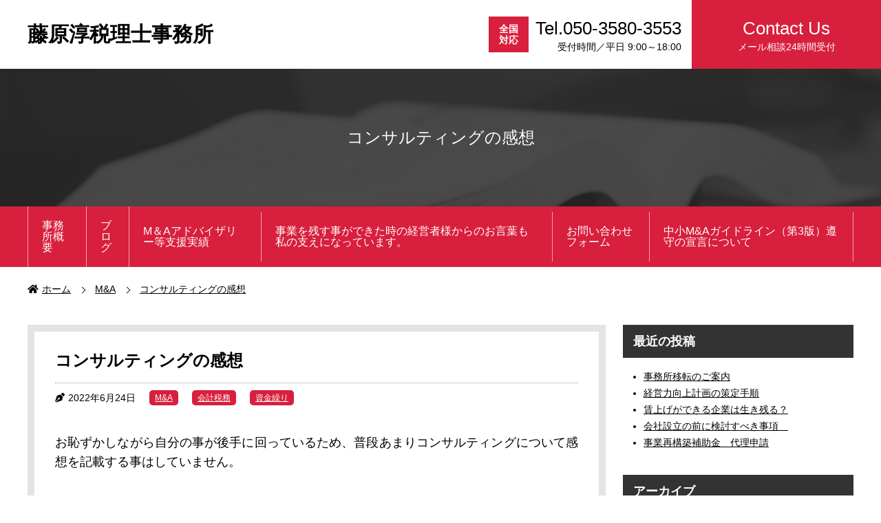

--- FILE ---
content_type: text/html; charset=UTF-8
request_url: https://www.fujiwaraoffice.net/ma/consulting-no-kansou/
body_size: 7528
content:
<!DOCTYPE html>
<html lang="ja" prefix="og: http://ogp.me/ns#">
  <head>

    <!-- Google Tag Manager -->
    <script>(function(w,d,s,l,i){w[l]=w[l]||[];w[l].push({'gtm.start':
    new Date().getTime(),event:'gtm.js'});var f=d.getElementsByTagName(s)[0],
    j=d.createElement(s),dl=l!='dataLayer'?'&l='+l:'';j.async=true;j.src=
    'https://www.googletagmanager.com/gtm.js?id='+i+dl;f.parentNode.insertBefore(j,f);
    })(window,document,'script','dataLayer','GTM-TK96RX9');</script>
    <!-- End Google Tag Manager -->

    <!-- Global site tag (gtag.js) - Google Analytics -->
    <script async src="https://www.googletagmanager.com/gtag/js?id=UA-58108959-1"></script>
    <script>
      window.dataLayer = window.dataLayer || [];
      function gtag(){dataLayer.push(arguments);}
      gtag('js', new Date());
      gtag('config', 'UA-58108959-1');
    </script>

    <!-- Contact Form7 Ivent -->
    <script>
      document.addEventListener( 'wpcf7mailsent', function( event ) {
        gtag('event', '[submit]', {
          'event_category': '[contactform7]',
          'event_label': '[contact]'
        });
      }, false );
    </script>
    <!-- End Contact Form7 Ivent -->

    <meta http-equiv="X-UA-Compatible" content="IE=edge">
    <meta charset="utf-8">
    <meta name="viewport" content="width=device-width,initial-scale=1.0,maximum-scale=1.0,user-scalable=0">
    <title>藤原淳税理士事務所</title>
    <meta name="format-detection" content="telephone=no">
    <meta name="SKYPE_TOOLBAR" content="SKYPE_TOOLBAR_PARSER_COMPATIBLE">
    <link rel="stylesheet" href="https://www.fujiwaraoffice.net/wp-content/themes/fujiwaraoffice/style.css?20220610010726">
    <link rel='dns-prefetch' href='//secure.gravatar.com' />
<link rel='dns-prefetch' href='//www.googletagmanager.com' />
<link rel='dns-prefetch' href='//s.w.org' />
<link rel='dns-prefetch' href='//v0.wordpress.com' />
<link rel='stylesheet' id='vkExUnit_common_style-css'  href='https://www.fujiwaraoffice.net/wp-content/plugins/vk-all-in-one-expansion-unit/assets/css/vkExUnit_style.css?ver=9.69.2.0' type='text/css' media='all' />
<style id='vkExUnit_common_style-inline-css' type='text/css'>
.tagcloud a:before { font-family: "Font Awesome 5 Free";content: "\f02b";font-weight: bold; }
:root {--ver_page_top_button_url:url(https://www.fujiwaraoffice.net/wp-content/plugins/vk-all-in-one-expansion-unit/assets/images/to-top-btn-icon.svg);}@font-face {font-weight: normal;font-style: normal;font-family: "vk_sns";src: url("https://www.fujiwaraoffice.net/wp-content/plugins/vk-all-in-one-expansion-unit/inc/sns/icons/fonts/vk_sns.eot?-bq20cj");src: url("https://www.fujiwaraoffice.net/wp-content/plugins/vk-all-in-one-expansion-unit/inc/sns/icons/fonts/vk_sns.eot?#iefix-bq20cj") format("embedded-opentype"),url("https://www.fujiwaraoffice.net/wp-content/plugins/vk-all-in-one-expansion-unit/inc/sns/icons/fonts/vk_sns.woff?-bq20cj") format("woff"),url("https://www.fujiwaraoffice.net/wp-content/plugins/vk-all-in-one-expansion-unit/inc/sns/icons/fonts/vk_sns.ttf?-bq20cj") format("truetype"),url("https://www.fujiwaraoffice.net/wp-content/plugins/vk-all-in-one-expansion-unit/inc/sns/icons/fonts/vk_sns.svg?-bq20cj#vk_sns") format("svg");}
</style>
<link rel='stylesheet' id='wp-block-library-css'  href='https://www.fujiwaraoffice.net/wp-includes/css/dist/block-library/style.min.css?ver=5.6.16' type='text/css' media='all' />
<style id='wp-block-library-inline-css' type='text/css'>
.has-text-align-justify{text-align:justify;}
</style>
<link rel='stylesheet' id='wpforms-gutenberg-form-selector-css'  href='https://www.fujiwaraoffice.net/wp-content/plugins/wpforms-lite/assets/css/wpforms-full.min.css?ver=1.7.4.2' type='text/css' media='all' />
<link rel='stylesheet' id='contact-form-7-css'  href='https://www.fujiwaraoffice.net/wp-content/plugins/contact-form-7/includes/css/styles.css?ver=5.3.2' type='text/css' media='all' />
<link rel='stylesheet' id='vk-font-awesome-css'  href='https://www.fujiwaraoffice.net/wp-content/plugins/vk-all-in-one-expansion-unit/inc/font-awesome/package/versions/5/css/all.min.css?ver=5.13.0' type='text/css' media='all' />
<link rel='stylesheet' id='tablepress-default-css'  href='https://www.fujiwaraoffice.net/wp-content/plugins/tablepress/css/default.min.css?ver=1.14' type='text/css' media='all' />
<link rel='stylesheet' id='sedlex_styles-css'  href='https://www.fujiwaraoffice.net/wp-content/sedlex/inline_styles/0fba5fe92d1dad21b7a09bcbf01cc9c3d5ee99fe.css?ver=20260126' type='text/css' media='all' />
<link rel='stylesheet' id='jetpack_css-css'  href='https://www.fujiwaraoffice.net/wp-content/plugins/jetpack/css/jetpack.css?ver=9.4.4' type='text/css' media='all' />
<script type='text/javascript' src='https://www.fujiwaraoffice.net/wp-includes/js/jquery/jquery.min.js?ver=3.5.1' id='jquery-core-js'></script>
<script type='text/javascript' src='https://www.fujiwaraoffice.net/wp-includes/js/jquery/jquery-migrate.min.js?ver=3.3.2' id='jquery-migrate-js'></script>
<script type='text/javascript' id='jetpack_related-posts-js-extra'>
/* <![CDATA[ */
var related_posts_js_options = {"post_heading":"h4"};
/* ]]> */
</script>
<script type='text/javascript' src='https://www.fujiwaraoffice.net/wp-content/plugins/jetpack/_inc/build/related-posts/related-posts.min.js?ver=20201207' id='jetpack_related-posts-js'></script>
<script type='text/javascript' src='https://www.fujiwaraoffice.net/wp-content/plugins/anything-popup/anything-popup.js?ver=5.6.16' id='anything-popup-js-js'></script>

<!-- Google Analytics snippet added by Site Kit -->
<script type='text/javascript' src='https://www.googletagmanager.com/gtag/js?id=UA-58108959-1' id='google_gtagjs-js' async></script>
<script type='text/javascript' id='google_gtagjs-js-after'>
window.dataLayer = window.dataLayer || [];function gtag(){dataLayer.push(arguments);}
gtag('set', 'linker', {"domains":["www.fujiwaraoffice.net"]} );
gtag("js", new Date());
gtag("set", "developer_id.dZTNiMT", true);
gtag("config", "UA-58108959-1", {"anonymize_ip":true});
</script>

<!-- End Google Analytics snippet added by Site Kit -->
<script type='text/javascript' src='https://www.fujiwaraoffice.net/wp-content/sedlex/inline_scripts/4139b9ad7b935834d8d31961702681728a5a530a.js?ver=20260126' id='sedlex_scripts-js'></script>
<link rel="canonical" href="https://www.fujiwaraoffice.net/ma/consulting-no-kansou/">
<meta name="generator" content="Site Kit by Google 1.48.1"><style type='text/css'>img#wpstats{display:none}</style>
<!-- Jetpack Open Graph Tags -->
<meta property="og:type" content="article">
<meta property="og:title" content="コンサルティングの感想">
<meta property="og:url" content="https://www.fujiwaraoffice.net/ma/consulting-no-kansou/">
<meta property="og:description" content="お恥ずかしながら自分の事が後手に回っているため、普段あまりコンサルティングについて感想を記載する事はしていませ&hellip;">
<meta property="article:published_time" content="2022-06-24T00:38:43+00:00">
<meta property="article:modified_time" content="2023-10-12T23:39:56+00:00">
<meta property="og:site_name" content="藤原淳税理士事務所">
<meta property="og:image" content="https://s0.wp.com/i/blank.jpg">
<meta property="og:locale" content="ja_JP">
<meta name="twitter:creator" content="@JunFujiwaraJun">
<meta name="twitter:text:title" content="コンサルティングの感想">
<meta name="twitter:card" content="summary">

<!-- End Jetpack Open Graph Tags -->
<!-- [ VK All in One Expansion Unit OGP ] -->
<meta property="og:site_name" content="藤原淳税理士事務所">
<meta property="og:url" content="https://www.fujiwaraoffice.net/ma/consulting-no-kansou/">
<meta property="og:title" content="コンサルティングの感想 | 藤原淳税理士事務所">
<meta property="og:description" content="お恥ずかしながら自分の事が後手に回っているため、普段あまりコンサルティングについて感想を記載する事はしていません。「これはいけない」と思いましたので、今回はご了承を頂いて、コンサルティングの感想を掲載させて頂きます。↓↓↓↓↓↓ 1.全体的な感想手が行き届かないところを全て指摘されるのは経営者としては耳が痛いですし人によっては反論したくなることもあるかもしれません。ですが、そのことを意識させられると売上は上がるもののだなと思いました。">
<meta property="og:type" content="article">
<!-- [ / VK All in One Expansion Unit OGP ] -->
  </head>
  <body>

    <!-- Google Tag Manager (noscript) -->
    <noscript><iframe src="https://www.googletagmanager.com/ns.html?id=GTM-TK96RX9"
    height="0" width="0" style="display:none;visibility:hidden"></iframe></noscript>
    <!-- End Google Tag Manager (noscript) -->

    <div id="whole" class="whole">

      
      <header class="cmn-header header">
        <div class="inner">
          <h1><a href="https://www.fujiwaraoffice.net">藤原淳税理士事務所<span class="sp">平日 9:00～18:00／メール相談24時間</span></a></h1>
        </div>
        <div class="address-wrap pc">
          <div class="tel-wrap">
            <strong>全国<br>対応</strong>
            <p>Tel.<a href="tel:050-3580-3553" onclick="gtag('event', 'tel_click', {'event_category': 'tel_click_1','event_label': 'tel'});">050-3580-3553</a><span>受付時間／平日 9:00～18:00</span></p>
          </div>
          <a href="/contact/" class="contact-wrap"><p>Contact Us<span>メール相談24時間受付</span></p></a>
        </div>
        <div class="sp-address-wrap sp">
          <a href="tel:050-3580-3553" class="tel-wrap" onclick="gtag('event', 'tel_click', {'event_category': 'tel_click_1','event_label': 'tel'});"><p><i class="fas fa-mobile-alt"></i></p></a>
          <a href="/contact/" class="contact-wrap"><p><i class="fas fa-envelope"></i></p></a>
          <button type="button" id="navbutton" class="navbutton">
            <i class="fas fa-bars"></i>
          </button>
        </div>
      </header>

      <div class="page-title">
        <div class="title-wrap">
          <h2>コンサルティングの感想</h2>
        </div>
      </div>

      <nav class="menu-navigation-wrap"><ul id="menu-navigation" class="menu"><li id="menu-item-1914" class="menu-item menu-item-type-post_type menu-item-object-page menu-item-1914"><a href="https://www.fujiwaraoffice.net/access/">事務所概要</a></li>
<li id="menu-item-1910" class="menu-item menu-item-type-post_type menu-item-object-page menu-item-1910"><a href="https://www.fujiwaraoffice.net/blog-list/">ブログ</a></li>
<li id="menu-item-1912" class="menu-item menu-item-type-post_type menu-item-object-page menu-item-1912"><a href="https://www.fujiwaraoffice.net/ma-advisory-result/">M＆Aアドバイザリー等支援実績</a></li>
<li id="menu-item-1913" class="menu-item menu-item-type-post_type menu-item-object-page menu-item-1913"><a href="https://www.fujiwaraoffice.net/greeting/">事業を残す事ができた時の経営者様からのお言葉も私の支えになっています。</a></li>
<li id="menu-item-1915" class="menu-item menu-item-type-post_type menu-item-object-page menu-item-1915"><a href="https://www.fujiwaraoffice.net/contact/">お問い合わせフォーム</a></li>
<li id="menu-item-1990" class="menu-item menu-item-type-post_type menu-item-object-page menu-item-1990"><a href="https://www.fujiwaraoffice.net/ma_guide_line3_junshu/">中小M&#038;Aガイドライン（第3版）遵守の宣言について</a></li>
</ul></nav>
      
<div id="breadcrumb" class="breadcrumb">
  <ol itemscope itemtype="http://schema.org/BreadcrumbList"><li itemprop="itemListElement" itemscope itemtype="http://schema.org/ListItem"><i class="fas fa-home"></i><a href="https://www.fujiwaraoffice.net" itemprop="item"><span itemprop="name">ホーム</span></a><meta itemprop="position" content="1"></li><li itemprop="itemListElement" itemscope itemtype="http://schema.org/ListItem"><a href="https://www.fujiwaraoffice.net/category/ma/" itemprop="item"><span itemprop="name">M&amp;A</span></a><meta itemprop="position" content="2"></li><li itemprop="itemListElement" itemscope itemtype="http://schema.org/ListItem"><a href="https://www.fujiwaraoffice.net/ma/consulting-no-kansou/" itemprop="item"><span itemprop="name">コンサルティングの感想</span></a><meta itemprop="position" content="3"></li></ol>
</div>

<div class="main-content">
  <div class="archive-wrap inner">
    <div class="archive-list">
                  <article class="article-wrap">
        <header><h1>コンサルティングの感想</h1>
          <ul class="article-meta">
            <li><i class="fas fa-pen-nib"></i>2022年6月24日</li>
            <li><a href="https://www.fujiwaraoffice.net/category/ma/">M&amp;A</a></li><li><a href="https://www.fujiwaraoffice.net/category/kaikeizeimu/">会計税務</a></li><li><a href="https://www.fujiwaraoffice.net/category/cashflow/">資金繰り</a></li>          </ul></header>
        <div class="article-detail">
                    
<p>お恥ずかしながら自分の事が後手に回っているため、普段あまりコンサルティングについて感想を記載する事はしていません。</p>



<p>「これはいけない」と思いましたので、今回はご了承を頂いて、コンサルティングの感想を掲載させて頂きます。</p>



<p>↓↓↓↓↓↓</p>



<p></p>



<h2> 1.全体的な感想</h2>



<p><em>手が行き届かないところを全て指摘されるのは経営者としては耳が痛いですし<br>人によっては反論したくなることもあるかもしれません。<br>ですが、<strong>そのことを意識させられると売上は上がるもののだなと思いました。</strong><br>解っているつもりと実感として、数字として理解するのは大きな差があることを短期間で学びました。</em></p>



<h2> 2.売上への影響</h2>



<p><strong><em>自分では計算しきれない部分で売上の上がる見込みがあるものをピックアップしていただいたので当然売り上げは上がりました。</em></strong></p>



<h2> 3.行動変化</h2>



<p><em><strong>毎日のルーティーンやTo Do List</strong>まで作って頂いたり、十年以上も会社経営をしているのにも関わらず、<strong>基本が解っていない部分も可視化</strong>してくれたため、仕事がやりやすくなりました。また、アドバイス通りにしたことによって直ぐに売り上げが上がるので、自然に毎日のルーティーンを出来るようになりました。</em></p>



<p><em>そして、S N Sの使い方も変わりました。</em></p>



<h2> 4.数値管理</h2>



<p><em>SNSの投稿管理について、慣れてないと少し面倒ですが自分でも投稿内容が確認出来るので良かったです。</em></p>



<p><em>※「販売活動」と「それ以外の活動」のバランスをとる必要性があったので、単純なものではありますが、投稿管理をジャンル別・SNS別にさせて頂きました。</em></p>



<h2> 5.精神面</h2>



<p><em>苦手意識の克服や、自分の弱点を突かれるのは誰でも嫌なことだと思います。<br>でも、先生の親身になって教えてくれているということを信じたらそんなに嫌ではありませんでした。<br>逆に自分の仕事内容を反省して見直し出来る機会が頂けて良かったと改めて思います。</em></p>



<h2> 6.商品やプロモーション</h2>



<p><em>これに関しては期間中に考えたものはこれからです。</em></p>



<p><em>目線の方向が違う先生と相談した結果の商品と、私の独断で販売するものの方向性が違うので、商品の幅が広がりました。<br>収入が入る期間がずれるものが生じたので相乗効果が高いと思います。</em></p>



<h2> 7.今後への影響</h2>



<p><em>今の状況とルーティンを今の気持ちを持って持続すれば良いと思っています。<br>（時代に合わせての変化は必要だと思いますが）</em></p>

<div id='jp-relatedposts' class='jp-relatedposts' >
	<h3 class="jp-relatedposts-headline"><em>関連</em></h3>
</div>        </div>
      </article>
            <ul class="page-numbers">
        <li class="nav-previous"><a href="https://www.fujiwaraoffice.net/ma/%e5%be%a1%e7%a4%be%e3%81%a8%e6%8f%90%e6%90%ba%e3%81%97%e3%81%9f%e3%81%84%e3%81%a8%e3%81%84%e3%81%86%e3%83%80%e3%82%a4%e3%83%ac%e3%82%af%e3%83%88%e3%83%a1%e3%83%bc%e3%83%ab/" rel="prev">&laquo; 前の記事へ</a></li>
        <li><a href="/blog-list/">記事一覧へ</a></li>
        <li class="nav-next"><a href="https://www.fujiwaraoffice.net/kaikeizeimu/%e3%82%a4%e3%83%b3%e3%83%9c%e3%82%a4%e3%82%b9%e5%88%b6%e5%ba%a6%e3%81%b8%e3%81%ae%e5%af%be%e5%bf%9c/" rel="next">次の記事へ &raquo;</a></li>
      </ul>
    </div>
    <div class="archive-side">
            <ul class="menu">
        
		<li id="recent-posts-7" class="widget widget_recent_entries">
		<h2 class="widgettitle">最近の投稿</h2>

		<ul>
											<li>
					<a href="https://www.fujiwaraoffice.net/cashflow/%e4%ba%8b%e5%8b%99%e6%89%80%e7%a7%bb%e8%bb%a2%e3%81%ae%e3%81%94%e6%a1%88%e5%86%85/">事務所移転のご案内</a>
									</li>
											<li>
					<a href="https://www.fujiwaraoffice.net/ma/howto-create-management-capability-enhancement-plan/">経営力向上計画の策定手順</a>
									</li>
											<li>
					<a href="https://www.fujiwaraoffice.net/cashflow/sme-wage-promotion-tax-system/">賃上げができる企業は生き残る？</a>
									</li>
											<li>
					<a href="https://www.fujiwaraoffice.net/cashflow/establishment-company/">会社設立の前に検討すべき事項　</a>
									</li>
											<li>
					<a href="https://www.fujiwaraoffice.net/hojokin/jigyou-saikouchiku/jigyou-saikouchiku202309/">事業再構築補助金　代理申請</a>
									</li>
					</ul>

		</li>
<li id="archives-2" class="widget widget_archive"><h2 class="widgettitle">アーカイブ</h2>

			<ul>
					<li><a href='https://www.fujiwaraoffice.net/2024/03/'>2024年3月</a></li>
	<li><a href='https://www.fujiwaraoffice.net/2023/10/'>2023年10月</a></li>
	<li><a href='https://www.fujiwaraoffice.net/2023/09/'>2023年9月</a></li>
	<li><a href='https://www.fujiwaraoffice.net/2023/08/'>2023年8月</a></li>
	<li><a href='https://www.fujiwaraoffice.net/2023/07/'>2023年7月</a></li>
	<li><a href='https://www.fujiwaraoffice.net/2023/05/'>2023年5月</a></li>
	<li><a href='https://www.fujiwaraoffice.net/2023/04/'>2023年4月</a></li>
	<li><a href='https://www.fujiwaraoffice.net/2022/10/'>2022年10月</a></li>
	<li><a href='https://www.fujiwaraoffice.net/2022/06/'>2022年6月</a></li>
	<li><a href='https://www.fujiwaraoffice.net/2022/05/'>2022年5月</a></li>
	<li><a href='https://www.fujiwaraoffice.net/2022/04/'>2022年4月</a></li>
	<li><a href='https://www.fujiwaraoffice.net/2021/06/'>2021年6月</a></li>
	<li><a href='https://www.fujiwaraoffice.net/2021/05/'>2021年5月</a></li>
			</ul>

			</li>
<li id="categories-2" class="widget widget_categories"><h2 class="widgettitle">カテゴリー</h2>

			<ul>
					<li class="cat-item cat-item-11"><a href="https://www.fujiwaraoffice.net/category/dx/">DX</a>
</li>
	<li class="cat-item cat-item-4"><a href="https://www.fujiwaraoffice.net/category/ma/">M&amp;A</a>
</li>
	<li class="cat-item cat-item-12"><a href="https://www.fujiwaraoffice.net/category/dx/cloud_kaikei_soft/">クラウド会計ソフト</a>
</li>
	<li class="cat-item cat-item-1"><a href="https://www.fujiwaraoffice.net/category/hojokin/jigyou-saikouchiku/">事業再構築補助金</a>
</li>
	<li class="cat-item cat-item-24"><a href="https://www.fujiwaraoffice.net/category/hojokin/jigyoushoukei-hojokin/">事業承継補助金</a>
</li>
	<li class="cat-item cat-item-28"><a href="https://www.fujiwaraoffice.net/category/kaikeizeimu/">会計税務</a>
</li>
	<li class="cat-item cat-item-8"><a href="https://www.fujiwaraoffice.net/category/hojokin/">補助金</a>
</li>
	<li class="cat-item cat-item-21"><a href="https://www.fujiwaraoffice.net/category/cashflow/">資金繰り</a>
</li>
			</ul>

			</li>
      </ul>
          </div>
  </div>
</div>

  
 <footer>
  <p>Copyright © 藤原淳税理士事務所 All Rights Reserved.</p>
</footer>

</div>

<a href="#top" id="page_top" class="page_top_btn">PAGE TOP</a><!--Embed from Zendesk Chat Chat Wordpress Plugin v1.4.18-->
    <!--Start of Zopim Live Chat Script-->
    <script type="text/javascript">
    window.$zopim||(function(d,s){var z=$zopim=function(c){z._.push(c)},$=z.s=
    d.createElement(s),e=d.getElementsByTagName(s)[0];z.set=function(o){z.set.
      _.push(o)};z._=[];z.set._=[];$.async=!0;$.setAttribute('charset','utf-8');
      $.src='//v2.zopim.com/?2wOy7hYmozCrV7kyNxK09GsRNMmTqQ0i';z.t=+new Date;$.
      type='text/javascript';e.parentNode.insertBefore($,e)})(document,'script');
      </script><script>$zopim( function() {
})</script><!--End of Zendesk Chat Script-->

<script>
document.addEventListener( 'wpcf7mailsent', function( event ) {
  gtag('event', '[submit]', {
    'event_category': '[contactform7]',
    'event_label': '[contact]'
  });
}, false );
</script>
<script type='text/javascript' id='contact-form-7-js-extra'>
/* <![CDATA[ */
var wpcf7 = {"apiSettings":{"root":"https:\/\/www.fujiwaraoffice.net\/wp-json\/contact-form-7\/v1","namespace":"contact-form-7\/v1"}};
/* ]]> */
</script>
<script type='text/javascript' src='https://www.fujiwaraoffice.net/wp-content/plugins/contact-form-7/includes/js/scripts.js?ver=5.3.2' id='contact-form-7-js'></script>
<script type='text/javascript' src='https://www.fujiwaraoffice.net/wp-includes/js/clipboard.min.js?ver=5.6.16' id='clipboard-js'></script>
<script type='text/javascript' src='https://www.fujiwaraoffice.net/wp-content/plugins/vk-all-in-one-expansion-unit/inc/sns//assets/js/copy-button.js' id='copy-button-js'></script>
<script type='text/javascript' src='https://www.fujiwaraoffice.net/wp-content/plugins/vk-all-in-one-expansion-unit/inc/smooth-scroll/js/smooth-scroll.min.js?ver=9.69.2.0' id='smooth-scroll-js-js'></script>
<script type='text/javascript' id='vkExUnit_master-js-js-extra'>
/* <![CDATA[ */
var vkExOpt = {"ajax_url":"https:\/\/www.fujiwaraoffice.net\/wp-admin\/admin-ajax.php"};
/* ]]> */
</script>
<script type='text/javascript' src='https://www.fujiwaraoffice.net/wp-content/plugins/vk-all-in-one-expansion-unit/assets/js/all.min.js?ver=9.69.2.0' id='vkExUnit_master-js-js'></script>
<script type='text/javascript' src='https://www.fujiwaraoffice.net/wp-content/themes/fujiwaraoffice/navigation.js?ver=5.6.16' id='navbutton_script-js'></script>
<script type='text/javascript' src='https://www.fujiwaraoffice.net/wp-includes/js/wp-embed.min.js?ver=5.6.16' id='wp-embed-js'></script>
<script src='https://stats.wp.com/e-202605.js' defer></script>
<script>
	_stq = window._stq || [];
	_stq.push([ 'view', {v:'ext',j:'1:9.4.4',blog:'205680727',post:'1655',tz:'9',srv:'www.fujiwaraoffice.net'} ]);
	_stq.push([ 'clickTrackerInit', '205680727', '1655' ]);
</script>
<script src="https://www.fujiwaraoffice.net/wp-content/themes/fujiwaraoffice/iscroll.min.js?20210421071040" async></script>
</body>
</html>


--- FILE ---
content_type: text/css
request_url: https://www.fujiwaraoffice.net/wp-content/themes/fujiwaraoffice/style.css?20220610010726
body_size: 7644
content:
@charset "utf-8";

/*
theme Name: 藤原淳税理士事務所
Author: fujiwara
Description: fujiwara theme
version: 1.1.0
*/

/*
reset
-------------------------------------------------- */
html,
body,
header,
div,
dl, dt, dd,
h1, h2, h3, h4, h5, h6,
img,
ol, ul, li,
p,
footer {
  background: transparent;
  border: 0;
  box-sizing: border-box;
  font-size: 100%;
  font-weight: normal;
  margin: 0;
  outline: 0;
  padding: 0;
  vertical-align: baseline;
  word-break: break-all;
  word-wrap: break-word;
}

body {
  line-height:1;
}

body * {
  box-sizing: border-box;
}

header,
footer {
  display: block;
}

ol,
ul {
  list-style: none;
}

table {
  border-collapse: collapse;
  width: 100%;
}

th,
td,
.tablepress tfoot th,
.tablepress thead th,
.tablepress th,
.tablepress td {
  background: #fff;
  border-bottom: 1px solid #ccc;
  font-size: 16px;
  font-size: 1.6rem;
  padding: 15px !important;
  text-align: left;
}

a {
  background: transparent;
  box-sizing: border-box;
  font-size: 100%;
  margin: 0;
  padding: 0;
  text-decoration: none;
  vertical-align: baseline;
}

img {
  display: block;
  height: auto;
  margin: 0 auto;
  max-width: 100%;
}

input[type="submit"],
input[type="button"],
input[type="reset"] {
  -moz-appearance: none;
  -webkit-appearance: none;
  appearance: none;
  background: none;
  border: none;
  border-radius: 0;
  font-family: 'Noto Serif JP', sans-serif;
  line-height: normal;
  margin: 0;
  outline: none;
  padding: 0;
  vertical-align: middle;
}

/*
common
-------------------------------------------------- */
html,
body {
  background: #fff;
  color: #000;
  height: 100%;
}

html {
  font-family: 'Noto Sans JP', sans-serif;
  font-size: 62.5%;
}

body {
  font-size: 18px;
  font-size: 1.8rem;
}

p {
  line-height: 1.6;
  text-align: justify;
}

strong, b {
  font-weight: 700;
}

.pc {
  display: block;
}

.sp {
  display: none;
}

.inner {
  margin: 0 auto;
  max-width: 1200px;
  position: relative;
}

.entry-body::after {
  clear: both;
  content: " ";
  display: table;
}

.contents-wrap {
  padding: 100px 0;
  text-align: center;
}

.button {
  display: block;
  font-size: 20px;
  font-size: 2rem;
  font-weight: bold;
  padding: 25px 0;
  position: relative;
  text-align: center;
  transition: .4s;
}

.button::after {
  border-right: 3px solid;
  border-top: 3px solid;
  content: "";
  display: block;
  height: 12px;
  margin-top: -6px;
  position: absolute;
  right: 20px;
  transform: rotate(45deg);
  transition: .4s;
  top: 50%;
  width: 12px;
}

.button:hover::after {
  right: 15px;
}

.color-red {
  color: #d81f3d;
}

/*
header
-------------------------------------------------- */
.header {
  background: no-repeat top center;
  background-size: cover;
  text-align: center;
}

.address-wrap {
  align-items: center;
  display: flex;
  justify-content: flex-end;
}

.address-wrap .tel-wrap {
  align-items: center;
  display: flex;
}

.address-wrap .tel-wrap strong {
  background: #d81f3d;
  color: #fff;
  display: block;
  font-size: 14px;
  font-size: 1.4rem;
  line-height: 1.2;
  padding: 10px 15px;
}

.address-wrap .tel-wrap p {
  margin: 0 15px 0 10px;
  text-align: right;
}

.address-wrap .contact-wrap {
  align-items: center;
  background: #d81f3d;
  color: #fff;
  display: flex;
  height: 100px;
  justify-content: center;
  transition: .4s;
  width: 275px;
}

.address-wrap .contact-wrap:hover {
  background: #fff;
  color: #d81f3d;
}

.address-wrap p {
  font-size: 26px;
  font-size: 2.6rem;
  line-height: 1.4;
  text-align: center;
}

.address-wrap p span {
  display: block;
  font-size: 14px;
  font-size: 1.4rem;
}

.address-wrap .tel-wrap a {
  color: #fff;
}

@media screen and (min-width: 940px){
  a[href*="tel:"] {
    pointer-events: none;
    cursor: default;
    text-decoration: none;
  }
}

.cmn-header {
  background: #fff;
  position: relative;
}

.cmn-header .inner {
  align-items: center;
  display: flex;
  height: 100px;
}

.cmn-header h1 {
  font-size: 30px;
  font-size: 3rem;
  font-weight: 700;
}

.cmn-header h1 a {
  color: #000;
}

.cmn-header .address-wrap {
  right: 0;
  position: absolute;
  top: 0;
}

.cmn-header .address-wrap .tel-wrap a {
  color: #000;
}

.top-header {
  background-image: url(./img/main.jpg);
}

.top-header .address-wrap .tel-wrap p {
  color: #fff;
  text-shadow: 1px 0 1px #333, -1px 0 1px #333, 0 -1px 1px #333, 0 1px 1px #333,1px 1px 1px #333, -1px 1px 1px #333, 1px -1px 1px #333, -1px -1px 1px #333, 1px 1px 1px #333,  -1px 1px 1px #333, 1px -1px 1px #333, -1px -1px 1px #333, 1px 1px 1px #333, -1px 1px 1px #333, 1px -1px 1px #333, -1px -1px 1px #333;
}

.top-header h1 {
  color: #fff;
  display: inline-block;
  font-size: 100px;
  font-size: 10rem;
  font-weight: 700;
  letter-spacing: 4px;
  line-height: 1.2;
  margin: 90px auto 0;
  text-align: left;
}

.top-header h1 strong {
  color: #d81f3d;
  display: block;
  font-size: 24px;
  font-size: 2.4rem;
  letter-spacing: normal;
}

.top-header .catch {
  color: #fff;
  font-size: 28px;
  font-size: 2.8rem;
  padding-bottom: 20px;
  position: relative;
  text-align: center;
}

.top-header .catch::after {
  background: #fff;
  border-radius: 20px;
  bottom: 0;
  content: "";
  display: block;
  height: 5px;
  left: 50%;
  margin-left: -50px;
  position: absolute;
  width: 100px;
}

.top-header .explain {
  color: #fff;
  font-size: 18px;
  font-size: 1.8rem;
  padding: 50px 0;
  text-align: center;
}

.top-header .explain b {
  display: block;
}

/*
main menu
-------------------------------------------------- */
.menu-navigation-wrap {
  background: #d81f3d;
}

.menu-navigation-wrap .menu {
  align-items: center;
  display: flex;
  justify-content: center;
  margin: 0 auto;
  max-width: 1200px;
}

.menu-navigation-wrap li:first-child a {
  border-left: 1px solid rgba(255, 255, 255, .6);
}

.menu-navigation-wrap a {
  border-right: 1px solid rgba(255, 255, 255, .6);
  color: #fff;
  font-size: 16px;
  font-size: 1.6rem;
  line-height: 1;
  display: block;
  padding: 20px;
  position: relative;
  transition: .4s;
}

.menu-navigation-wrap a:hover {
  background: rgba(255, 255, 255, .4);
}

/*
title
-------------------------------------------------- */
.contents-title {
  font-size: 34px;
  font-size: 3.4rem;
  font-weight: bold;
  line-height: 1.4;
  margin-bottom: 60px;
}

.contents-title span {
  color: #d81f3d;
  display: block;
  font-size: 16px;
  font-size: 1.6rem;
  margin-bottom: 20px;
}

.contents-title b {
  color: #d81f3d;
}

.page-title {
  background: url(./img/bg-process.jpg) no-repeat center center;
  background-size: cover;
  height: 200px;
  width: 100%;
}

.title-wrap {
  background: rgba(0, 0, 0, .7);
  align-items: center;
  display: flex;
  height: 100%;
  justify-content: center;
  width: 100%;
}

.page-title h2 {
  color: #fff;
  font-size: 24px;
  font-size: 2.4rem;
}

/*
breadcrumb
-------------------------------------------------- */
.breadcrumb {
  margin: 25px auto;
  max-width: 1200px;
  overflow: hidden;
}

.breadcrumb ol {
  display: table;
  font-size: 14px;
  font-size: 1.4rem;
}

.breadcrumb li {
  display: table-cell;
  white-space: nowrap;
  margin-right: 12px;
}

.breadcrumb li::after {
  border-right: 1px solid #000;
  border-top: 1px solid #000;
  content: "";
  display: inline-block;
  height: 6px;
  margin-left: 8px;
  transform: rotate(45deg);
  vertical-align: middle;
  width: 6px;
}

.breadcrumb li:first-child a {
  margin-left: 5px;
}

.breadcrumb li:last-child::after {
  display: none;
}

.breadcrumb a {
  color: #000;
}

.breadcrumb span {
  padding: 5px 5px 5px 15px;
  position: relative;
}

.breadcrumb a span {
  text-decoration: underline;
}

.breadcrumb li:first-child,
.breadcrumb li:first-child a span {
  padding-left: 0;
}

.breadcrumb li:last-child span {
  padding-right: 25px;
}

.breadcrumb div {
  display: none;
}

/*
contact
-------------------------------------------------- */
.contact-wrap {
  background: -webkit-linear-gradient(left, #d81f3d 50%, #333 50%);
  background: linear-gradient(to right, #d81f3d 50%, #333 50%);
  padding: 45px 0;
  text-align: center;
}

.contact-wrap h2 {
  color: #fff;
  font-size: 26px;
  font-size: 2.6rem;
  font-weight: bold;
  margin-bottom: 30px;
}

.contact-select {
  display: flex;
  justify-content: center;
}

.contact-select .button {
  margin: 0 30px;
  width: 455px;
}

.btn-contact {
  background: #fff;
  color: #d81f3d;
}

.btn-zoom {
  background: #d81f3d;
  color: #fff;
}

/*
banner
-------------------------------------------------- */
.banner-wrap {
  padding: 50px 0;
}

/*
greeting
-------------------------------------------------- */
.greeting-wrap {
  padding-top: 0;
}
.greeting-wrap .contents-title {
  color: #d81f3d;
}

.greeting-wrap .inner,
.access-wrap .inner {
  max-width: 1000px;
}

.profile-table {
  margin: 0;
  padding-right: 30px;
  text-align: left;
}

.profile-table td {
  border: none;
  line-height: 1.6;
  padding: 0 0 15px !important;
  vertical-align: top;
}

.profile-table td:nth-of-type(1) {
  width: 140px;
}

.profile-table td strong {
  font-size: 20px;
  font-size: 2rem;
}

.profile-table a {
  color: #000;
  text-decoration: underline;
}

.profile-table a:hover {
  color: #d81f3d;
}

.result-list {
  border: 10px solid #e4e4e4;
  margin-top: 40px;
  padding: 50px;
  max-width: 1000px;
}

.tablepress-table-name {
  font-size: 26px;
  font-size: 2.6rem;
  font-weight: bold;
  margin: 40px 0 20px;
  text-align: center;
}

.result-list .tablepress-table-name:first-of-type {
  margin-top: 0;
}

.greeting-wrap .go-list {
  font-size: 16px;
  font-size: 1.6rem;
  font-weight: bold;
  text-align: right;
}

.greeting-wrap .go-list a {
  color: #000;
  display: inline-block;
  position: relative;
  padding-left: 30px;
}

.greeting-wrap .go-list a::before {
  border-right: 2px solid;
  border-top: 2px solid;
  content: "";
  display: block;
  height: 8px;
  margin-top: -5px;
  left: 0;
  position: absolute;
  transform: rotate(45deg);
  transition: .4s;
  top: 50%;
  width: 8px;
}

/*
advisory
-------------------------------------------------- */
.advisory-wrap .catch {
  align-items: flex-end;
  display: flex;
  justify-content: space-between;
  margin: 30px 0;
}

.advisory-wrap img {
  margin: 0;
}

.advisory-wrap .btn-contact {
  background: #d81f3d;
  color: #fff;
  text-align: center;
  width: 300px;
}

.advisory-wrap p {
  font-size: 20px;
  font-size: 2rem;
  margin: 20px 0;
}

.page .advisory-wrap {
  border-top: 1px solid #ccc;
  margin-top: 80px;
  padding-top: 40px;
}

/*
reason
-------------------------------------------------- */
.reason-wrap {
  background: url(./img/bg-reason.jpg) no-repeat center center;
  background-size: cover;
}

.reason-wrap .contents-title {
  color: #fff;
}

.point-wrap {
  align-items: stretch;
  border: 1px solid #fff;
  display: flex;
}

.point-detail {
  border-left: 1px solid #000;
  border-right: 1px solid #000;
  color: #fff;
  padding: 30px;
  text-align: center;
  width: calc(100% / 3);
}

.point-detail:nth-last-of-type(even) {
  border-left-color: #fff;
  border-right-color: #fff;
}

.point-detail dt {
  font-size: 26px;
  font-size: 2.6rem;
  font-weight: bold;
  line-height: 1.4;
  height: 160px;
  text-align: center;
}

.point-detail span {
  border-bottom: 1px solid #fff;
  display: block;
  font-size: 16px;
  font-size: 1.6rem;
  margin: 0 auto 25px;
  padding: 0 5px 20px;
  width: 110px;
}

/*
process
-------------------------------------------------- */
.process-wrap {
  background: url(./img/bg-process.jpg) no-repeat center center;
  background-size: cover;
}

.process-wrap h2 {
  color: #fff;
}

.process-wrap .process-detail {
  align-items: flex-start;
  display: flex;
  justify-content: center;
}

.process-wrap .process-detail img:nth-of-type(even) {
  align-self: center;
}

.process-wrap p {
  color: #fff;
  font-size: 20px;
  font-size: 2rem;
  margin: 40px auto 0;
  text-align: center;
  text-shadow: 1px 0 1px #333, -1px 0 1px #333, 0 -1px 1px #333, 0 1px 1px #333,1px 1px 1px #333, -1px 1px 1px #333, 1px -1px 1px #333, -1px -1px 1px #333, 1px 1px 1px #333,  -1px 1px 1px #333, 1px -1px 1px #333, -1px -1px 1px #333, 1px 1px 1px #333, -1px 1px 1px #333, 1px -1px 1px #333, -1px -1px 1px #333;
}

/*
service
-------------------------------------------------- */
.service-wrap {
  padding-bottom: 0;
}

.service-detail:nth-of-type(odd) {
  background: -webkit-linear-gradient(right, #d81f3d 50%, #f3f3f3 50%);
  background: linear-gradient(to left, #d81f3d 50%, #f3f3f3 50%);
}

.service-detail .inner {
  align-items: center;
  display: flex;
  padding: 35px 0;
}

.service-detail:nth-of-type(odd) .inner {
  background: -webkit-linear-gradient(right, #d81f3d 65%, #f3f3f3 65%);
  background: linear-gradient(to left, #d81f3d 65%, #f3f3f3 65%);
}

.service-detail .num {
  position: absolute;
  right: 550px;
  top: 35px;
}

.service-detail:nth-of-type(odd) .num {
  right: 0;
}

.service-detail .service-explain {
  padding: 0 180px 0 30px;
  position: relative;
}

.service-detail:nth-of-type(even) .service-explain {
  order: 1;
  padding: 0 210px 0 0;
}

.service-detail .service-explain h3 {
  font-size: 22px;
  font-size: 2.2rem;
  font-weight: bold;
  margin-bottom: 20px;
  text-align: left;
}

.service-detail:nth-of-type(odd) .service-explain {
  color: #fff;
}

.service-detail:nth-of-type(even) .service-img {
  order: 2;
}

/*
flow
-------------------------------------------------- */
.flowstep-wrap {
  justify-content: center;
  display: flex;
  max-width: 970px;
}

.flow-detail {
  padding: 0 25px;
  position: relative;
  width: calc(100% / 3);
}

.flow-detail::after {
  border-right: 3px solid #d81f3d;
  border-top: 3px solid #d81f3d;
  content: "";
  display: block;
  height: 12px;
  position: absolute;
  right: -5px;
  transform: rotate(45deg);
  top: 40px;
  width: 12px;
}

.flow-detail:last-of-type::after {
  display: none;
}

.flow-detail img {
  margin-bottom: 10px;
  height: 100px;
  width: 100px;
}

.flow-detail p {
  font-size: 18px;
  font-size: 1.8rem;
}

.flow-detail b {
  display: block;
  font-size: 20px;
  font-size: 2rem;
  text-align: center;
}

/*
message
-------------------------------------------------- */
.message-wrap {
  background: url(./img/bg-message.jpg) no-repeat center center #000;
  background-size: cover;
}

.message-wrap .contents-title {
  color: #fff;
}

.message-wrap h3 {
  color: #fff;
  font-size: 24px;
  font-size: 2.4rem;
  line-height: 1.6;
  margin: 20px 0 40px;
}

.message-wrap .inner {
  border: 1px solid #fff;
  color: #fff;
  padding: 30px 60px;
}

/*
access
-------------------------------------------------- */
.access-table {
  margin: 0;
}

.access-table table {
  border-collapse: collapse;
}

.access-table td {
  border: none;
}

.access-table td {
  border-bottom: 1px solid #ccc;
  line-height: 1.6;
  vertical-align: top;
}

.access-table td:nth-of-type(1) {
  background: #f7f7f7;
  width: 275px;
}

.access-table a {
  color: #000;
}

/*
main
-------------------------------------------------- */
.main-content {
  padding: 20px 0 70px;
}

.main-content .inner {
  margin: 0 auto;
  max-width: 1000px;
}

/*
contact
-------------------------------------------------- */
.form-wrap h2 {
  font-size: 30px;
  font-size: 3rem;
  font-weight: 700;
  line-height: 1.4;
  margin: 0 0 40px;
  text-align: center;
}

.contact-table {
  border: 1px solid #ccc;
  border-collapse: collapse;
  margin-top: 50px;
}

.contact-table th {
  background: #f7f7f7;
  border-right: 1px solid #ccc;
  font-weight: bold;
  line-height: 1.4;
  vertical-align: middle;
  width: 350px;
}

.contact-table th,
.contact-table td {
  padding: 20px !important;
}

.contact-table th b {
  background: #d81f3d;
  color: #fff;
  font-size: 14px;
  font-size: 1.4rem;
  margin-left: 10px;
  padding: 5px 8px;
  display: inline-block;
  vertical-align: middle;
}

.contact-table th span {
  display: block;
  font-weight: normal;
}

.contact-table th.multiple {
  vertical-align: top;
}

.contact-table td.multiple {
  padding: 5px 20px !important;
}

.contact-table .wpcf7-list-item {
  display: block;
  margin: .5em 0 1em;
}

.contact-table td p {
  font-size: 16px;
  font-size: 1.6rem;
  text-align: left;
  margin-bottom: 1em;
}

.contact-table input[type="text"],
.contact-table input[type="email"],
.contact-table input[type="tel"],
.contact-table input[type="date"],
.contact-table select,
.contact-table textarea {
  border: 1px solid #999;
  font-size: 16px;
  font-size: 1.6rem;
  padding: 10px;
}

.contact-table input[type="text"],
.contact-table input[type="email"],
.contact-table input[type="tel"],
.contact-table textarea {
  width: 80%;
}

.contact-table select {
  padding: 6px 5px;
  margin-left: 10px;
  vertical-align: middle;
}

.form-wrap p {
  text-align: center;
}

.form-wrap input[type="submit"] {
  background: -webkit-linear-gradient(top, #2aaf3e, #1c892d);
  background: linear-gradient(to bottom, #2aaf3e, #1c892d);
  border-radius: 5px;
  color: #fff;
  cursor: pointer;
  font-size: 26px;
  font-size: 2.6rem;
  margin: 40px auto;
  padding: 25px 0;
  transition: .4s;
  width: 500px;
}

.form-wrap input[type="submit"]:hover {
  opacity: .8;
}

.contact-table div {
  margin: 1em 0;
}

.wpcf7 form .wpcf7-response-output {
  font-size: 16px;
  font-size: 1.6rem;
  margin: 30px auto;
  padding: 20px;
}

/*
blog - top
-------------------------------------------------- */
.blog-wrap {
  padding-top: 0;
  text-align: center;
}

.blog-wrap .inner,
.blog-wrap.inner {
  max-width: 1000px;
}

.blog-wrap .article-list {
  border: 10px solid #e4e4e4;
  margin: 70px 0;
  padding: 50px;
}

.blog-wrap .article-list li {
  border-bottom: 1px dotted #999;
}

.blog-wrap .article-list li:first-child {
  border-top: 1px dotted #999;
}

.blog-wrap .article-list li:nth-of-type(even) {
  background: #f9f9f9;
}

.blog-wrap .article-list a {
  color: #000;
  display: block;
  font-size: 18px;
  font-size: 1.8rem;
  line-height: 1.6;
  padding: 20px 30px;
  position: relative;
  text-align: left;
  transition: .4s;
}

.blog-wrap .article-list a::after {
  border-right: 1px solid #000;
  border-top: 1px solid #000;
  content: "";
  display: block;
  height: 14px;
  margin-top: -7px;
  position: absolute;
  right: 30px;
  transform: rotate(45deg);
  transition: .4s;
  top: 50%;
  width: 14px;
}

.blog-wrap .article-list a:hover {
  background: #fde3e7;
  color: #d81f3d;
}

.blog-wrap .article-list a:hover::after {
  border-color: #d81f3d;
  right: 20px;
}

.blog-wrap .article-list span {
  display: block;
  font-size: 14px;
  font-size: 1.4rem;
}

.blog-wrap .button {
  background: #d81f3d;
  color: #fff;
  margin: 0 auto;
  width: 40%;
}

/*
archive
-------------------------------------------------- */
.archive-wrap.inner {
  align-items: flex-start;
  display: flex;
  justify-content: space-between;
  max-width: 1200px;
}

.archive-list {
  width: 70%;
}

.article-wrap {
  border: 10px solid #e4e4e4;
  margin: 0 0 40px;
  padding: 30px;
}

.article-wrap a {
  color: #000;
  text-decoration: underline;
}

.article-wrap a:hover {
  color: #999;
}

.article-wrap h1 {
  border-bottom: 1px dotted #999;
  font-size: 24px;
  font-size: 2.4rem;
  font-weight: 700;
  margin-bottom: 10px;
  padding-bottom: 20px;
}

.article-meta {
  align-items: center;
  display: flex;
  list-style: none;
  justify-content: flex-start;
}

.article-meta li {
  font-size: 14px;
  font-size: 1.4rem;
  margin-right: 20px;
}

.article-meta .fas {
  margin-right: 5px;
}

.article-meta a {
  background: #d81f3d;
  border-radius: 5px;
  color: #fff;
  display: inline-block;
  font-size: 12px;
  font-size: 1.2rem;
  padding: 5px 8px;
}

.article-excerpt {
  display: flex;
  justify-content: flex-start;
  margin: 20px 0 0;
}

.article-excerpt .thumb {
  display: block;
  margin-right: 20px;
  flex-shrink: 0;
  width: 200px;
}

.article-excerpt .thumb img {
  width: 100%;
}

.article-excerpt p {
  font-size: 16px;
  font-size: 1.6rem;
}

.article-excerpt p a {
  color: #d81f3d;
  font-size: 14px;
  font-size: 1.4rem;
  margin-left: 20px;
}

.article-detail {
  margin: 40px 0 0;
}

.page h1,
.article-detail h1 {
  font-size: 30px;
  font-size: 3rem;
  font-weight: 700;
  margin: 40px 0 0;
}

.page h2,
.article-detail h2 {
  font-size: 26px;
  font-size: 2.6rem;
  font-weight: 700;
  margin: 40px 0 0;
}

.page .tablepress-table-name,
.article-detail .tablepress-table-name {
  margin-bottom: 20px;
}

.page h3,
.article-detail h3 {
  font-size: 24px;
  font-size: 2.4rem;
  font-weight: 700;
  margin: 40px 0 0;
}

.page h4,
.article-detail h4 {
  font-size: 22px;
  font-size: 2.2rem;
  font-weight: 700;
  margin: 40px 0 0;
}

.page h5,
.article-detail h5 {
  font-size: 20px;
  font-size: 2rem;
  font-weight: 700;
  margin: 40px 0 0;
}

.page h6,
.article-detail h6 {
  font-size: 18px;
  font-size: 1.8rem;
  font-weight: 700;
  margin: 40px 0 0;
}

.page .sub-title,
.article-detail .sub-title {
  border-left: 10px solid #d81f3d;
  padding: 15px 0 15px 15px;
  text-align: left;
}

.page ul,
.article-detail ul {
  line-height: 1.6;
  list-style: disc;
  margin: 30px 0;
}

.page ol,
.article-detail ol {
  line-height: 1.6;
  list-style: decimal;
  margin: 30px 0;
}

.page li,
.article-detail li {
  margin-left: 30px;
}

.page p,
.article-detail p {
  margin: 30px 0;
}

.page p a,
.article-detail p a {
  color: #d81f3d;
  text-decoration: underline;
}

.wp-block-quote {
  background: #ededed;
  margin: 30px 0;
  padding: 20px 20px 30px;
}

.wp-block-quote cite {
  font-size: 14px;
  font-size: 1.4rem;
}

.veu_socialSet .sb_icon a {
  font-size: 14px;
  font-size: 1.4rem;
}

.wp-block-pullquote {
  border-bottom: 3px solid;
  border-top: 3px solid;
}

.wp-block-pullquote p {
  text-align: inherit;
}

.archive-side {
  width: calc(30% - 25px);
}

.archive-side h2 {
  background: #333;
  color: #fff;
  font-size: 18px;
  font-size: 1.8rem;
  font-weight: 700;
  padding: 15px;
}

.archive-side .widget {
  font-size: 14px;
  font-size: 1.4rem;
}

.archive-side .widget ul,
.archive-side .widget h2 + div {
  margin: 20px 20px 40px;
}

.archive-side .widget li {
  list-style: disc;
  margin: 10px 0 10px 10px;
}

.archive-side .widget li a {
  color: #000;
  text-decoration: underline;
}

.wp-calendar-table {
  margin: 40px 0 10px;
}

.wp-calendar-table caption {
  background: #333;
  color: #fff;
  font-size: 18px;
  font-size: 1.8rem;
  font-weight: 700;
  padding: 15px;
}

.wp-calendar-table th,
.wp-calendar-table td {
  font-size: 14px;
  font-size: 1.4rem;
  padding: 10px 0 !important;
  text-align: center;
}

.wp-calendar-nav {
  display: flex;
  justify-content: space-between;
  padding: 0 10px 40px;
}

.wp-calendar-table a,
.wp-calendar-nav a {
  color: #000;
  text-decoration: underline;
}

.veu_button .btn {
  font-size: 1.6rem;
  margin: 0 0 40px;
}

.veu_button .btn-sm {
  font-size: 1.4rem;
}

.veu_button .btn-lg {
  font-size: 2rem;
}

.widget_google_translate_widget img {
  display: inline;
  margin: 0;
  width: auto;
}

.widget_google_translate_widget .goog-te-combo {
  padding: 5px 0;
  width: 100%;
}

/*
pagenation
-------------------------------------------------- */
.page-numbers {
  display: flex;
  justify-content: center;
}

.page-numbers li {
  font-size: 14px;
  font-size: 1.4rem;
  margin: 0 10px;
}

.page-numbers li a,
.page-numbers li span {
  border: 1px solid;
  display: block;
  padding: 15px;
}

.page-numbers li a {
  background: #d81f3d;
  border-color: #d81f3d;
  color: #fff;
  transition: .4s;
}

.page-numbers li a:hover {
  background: #000;
  border-color: #000;
}

.page-numbers li span {
  border-color: #999;
}

/*
menu list
-------------------------------------------------- */
.page .menu-list {
  list-style: none;
  margin: 0;
  padding: 0;
}

.page .menu-list li {
  margin: 30px 0 0;
}

.page .menu-list li a {
  border: 3px solid #d81f3d;
  color: #d81f3d;
  display: block;
  font-size: 24px;
  font-size: 2.4rem;
  font-weight: bold;
  padding: 30px;
  position: relative;
  text-decoration: underline;
  transition: .4s;
}

.page .menu-list li a::after {
  border-right: 5px solid #d81f3d;
  border-top: 5px solid #d81f3d;
  content: "";
  display: block;
  height: 10px;
  margin-top: -8px;
  position: absolute;
  right: 30px;
  top: 50%;
  transform: rotate(45deg);
  transition: .4s;
  width: 10px;
}

.page .menu-list li a:hover {
  color: #333;
  border-color: #333;
}

.page .menu-list li a:hover::after {
  color: #333;
  border-color: #333;
  right: 20px;
}

/*
update
-------------------------------------------------- */
.update {
  font-size: 14px;
  font-size: 1.4rem;
  margin-bottom: 5px !important;
  text-align: right;
}

/*
notfound
-------------------------------------------------- */
.notfound-wrap {
  padding: 40px 0 80px;
}

.notfound-wrap h2 {
  font-size: 30px;
  font-size: 3rem;
  text-align: center;
}

.notfound-wrap p {
  font-size: 16px;
  font-size: 1.6rem;
  margin: 40px auto;
  text-align: center;
}

.notfound-wrap .button {
  margin: 0 auto;
  text-align: center;
  width: 500px;
}

/*
footer
-------------------------------------------------- */
footer {
  background: #333;
  color: #fff;
  padding: 20px 0;
  text-align: center;
}

footer p {
  margin: 0;
  text-align: center;
}

/* トップに出すコンテンツからSNSシェアを削除 */
.top-contents .veu_socialSet {
  display: none;
}

/* トップに出す実績を6件目から非表示に */
.result-list .tablepress tr:nth-of-type(n+6),
.result-list .tablepress:nth-of-type(n+2),
.result-list .tablepress-table-name:nth-of-type(n+2),
.result-list br + .tablepress-table-name {
  display: none;
}

/*
switch
-------------------------------------------------- */
@media screen and (max-width: 939px){

  body {
    font-size: 1.6rem;
  }

  .pc {
    display: none;
  }

  .sp {
    display: block;
  }

  th,
  td,
  .tablepress tfoot th,
  .tablepress thead th,
  .tablepress th,
  .tablepress td {
    font-size: 1.4rem;
    padding: 5px !important;
  }

  .inner {
    max-width: 100%;
  }

  .contents-wrap {
    padding: 35px 10px;
  }

  /*
  banner
  -------------------------------------------------- */
  .banner-wrap {
      padding: 30px  10px;
  }

  /*
  header
  -------------------------------------------------- */
  .address-wrap {
    justify-content: space-between;
  }

  .address-wrap .tel-wrap {
    padding-left: 5px;
  }

  .address-wrap .tel-wrap strong {
    font-size: 1rem;
    padding: 6px;
  }

  .address-wrap .tel-wrap p {
    font-size: 1.6rem;
    margin: 0 0 0 5px;
    text-align: left;
  }

  .address-wrap .contact-wrap {
    position: absolute;
    right: 50px;
    height: 60px;
    width: 110px;
  }

  .address-wrap p {
    font-size: 1.6rem;
  }

  .address-wrap p span {
    font-size: .9rem;
  }

  .cmn-header .inner {
    height: 60px;
  }

  .cmn-header h1 {
    font-size: 1.8rem;
    line-height: 1;
    padding-left: 10px;
    text-align: left;
  }

  .cmn-header h1 span {
    display: block;
    padding-top: 5px;
    font-size: 1rem;
  }

  .sp-address-wrap {
    display: flex;
    right: 0;
    position: absolute;
    top: 0;
  }

  .sp-address-wrap a {
    align-items: center;
    color: #fff;
    display: flex;
    justify-content: center;
    height: 60px;
    width: 55px;
  }

  .sp-address-wrap p {
    line-height: 1;
    text-align: center;
  }

  .sp-address-wrap a .fas {
    font-size: 3rem;
    display: block;
  }

  .sp-address-wrap .tel-wrap {
    background: #172f4f;
  }

  .sp-address-wrap .contact-wrap {
    background: #d81f3d;
    padding: 0;
  }

  .top-header {
    background-position: right top;
  }

  .top-header h1 {
    font-size: 3.8rem;
    letter-spacing: 0;
    margin: 30px auto 10px;
    text-align: center;
  }

  .top-header h1 strong {
    font-size: 1.4rem;
    letter-spacing: normal;
    margin-bottom: 10px;
  }

  .top-header .catch {
    font-size: 1.6rem;
    padding-bottom: 10px;
    text-align: center;
  }

  .top-header .catch::after {
    height: 2px;
  }

  .top-header .explain {
    font-size: 1.2rem;
    padding: 20px 0;
    text-align: center;
  }

  .navbutton {
    background: #000;
    border: none;
    color: #fff;
    cursor: pointer;
    font-size: 2rem;
    height: 60px;
    padding: 0;
    text-align: center;
    width: 50px;
  }

  /*
  main menu
  -------------------------------------------------- */
  .menu-navigation-wrap {
    background: #000;
    position: absolute;
    left: 0;
    top: 60px;
    width: 100%;
    z-index: 1;
  }

  .menu-navigation-wrap .menu {
    border: none;
    display: none;
    flex-direction: column;
    width: 100%;
  }

  .menu-navigation-wrap li {
    width: 100%;
  }

  .menu-navigation-wrap a {
    border-right: none;
    border-top: 1px solid #999;
    display: block;
    position: relative;
  }

  .menu-navigation-wrap li:first-child a {
    border-left: none;
  }

  .menu-navigation-wrap a::after {
    border-right: 2px solid #fff;
    border-top: 2px solid #fff;
    content: "";
    display: block;
    height: 10px;
    margin-top: -5px;
    position: absolute;
    right: 10px;
    top: 50%;
    transform: rotate(45deg);
    width: 10px;
  }

  .menu-navigation-wrap li:first-child a {
    border-top: none;
  }

  /*
  breadcrumb
  -------------------------------------------------- */
  .breadcrumb {
    margin: 10px auto;
    max-width: 100%;
  }

  .breadcrumb ol {
    flex-wrap: wrap;
    font-size: 1.2rem;
    line-height: 1.2;
    margin: 0 10px;
  }

  /*
  title
  -------------------------------------------------- */
  .contents-title {
    font-size: 2.2rem;
    margin-bottom: 20px;
  }

  .contents-title span {
    font-size: 1.4rem;
    margin-bottom: 10px;
  }

  .contents-title b {
    color: #d81f3d;
    display: block;
  }

  .page-title {
    height: 100px;
  }

  .page-title h2 {
    font-size: 2rem;
  }

  /*
  contact
  -------------------------------------------------- */
  .contact-wrap {
    background: #333;
    padding: 25px 0;
  }

  .contact-wrap h2 {
    font-size: 2rem;
    line-height: 1.4;
    margin-bottom: 10px;
  }

  .contact-select {
    flex-direction: column;
  }

  .contact-select .button {
    border: 1px solid #333;
    margin: 10px 15px;
    font-size: 1.6rem;
    width: calc(100% - 30px);
  }

  /*
  greeting
  -------------------------------------------------- */
  .greeting-wrap {
    padding-top: 0;
  }
  .greeting-wrap .inner,
  .access-wrap .inner {
    max-width: 100%;
  }

  .greeting-wrap .wp-block-image .alignright {
    float: none;
    margin: 0 auto;
    width: 70%;
  }

  .profile-table {
    padding-right: 0;
    width: 100%;
  }

  .profile-table td {
    border-bottom: 1px solid #ccc;
    line-height: 1.6;
    padding: 5px 0 !important;
    vertical-align: top;
  }

  .profile-table td:nth-of-type(1) {
    width: 100px;
  }

  .profile-table td strong {
    font-size: 1.6rem;
  }

  .profile-table tr:last-of-type td {
    border-bottom: none;
  }

  .result-list {
    border: 5px solid #e4e4e4;
    margin-top: 20px;
    padding: 15px;
    max-width: 100%;
  }

  .tablepress-table-name {
    font-size: 1.6rem;
    line-height: 1.2;
    margin-bottom: 10px;
  }

  .result-list .go-list {
    font-size: 1.4rem;
  }

  .result-list .go-list a {
    color: #000;
    display: inline-block;
    position: relative;
    padding-left: 20px;
  }

  .result-list .go-list a::before {
    height: 6px;
    margin-top: -4px;
    width: 6px;
  }

  /*
  advisory
  -------------------------------------------------- */
  .advisory-wrap .catch {
    align-items: center;
    flex-direction: column;
    justify-content: center;
    margin: 20px 0;
  }

  .advisory-wrap img {
    margin: 20px 0;
  }

  .advisory-wrap .btn-contact {
    width: 100%;
  }

  .advisory-wrap p {
    font-size: 1.4rem;
  }

  .page .advisory-wrap {
    margin-top: 40px;
    padding-top: 0;
  }

  /*
  reason
  -------------------------------------------------- */
  .point-wrap {
    flex-direction: column;
  }

  .point-detail {
    border-bottom: 1px solid #000;
    border-top: 1px solid #000;
    padding: 15px;
    width: 100%;
  }

  .point-detail:nth-last-of-type(even) {
    border-bottom-color: #fff;
    border-top-color: #fff;
    border-left: none;
    border-right: none;
  }

  .point-detail dt {
    font-size: 2rem;
    height: auto;
    margin-bottom: 15px;
  }

  .point-detail span {
    font-size: 1.2rem;
    margin: 0 auto 10px;
    padding: 0 2px 5px;
    width: 70px;
  }

  /*
  process
  -------------------------------------------------- */
  .process-wrap .process-detail {
    display: none;
  }

  .process-wrap p {
    font-size: 1.4rem;
    margin: 20px 0;
    text-align: left;
  }

  /*
  service
  -------------------------------------------------- */
  .service-wrap {
    padding: 35px 0 20px;
  }

  .service-detail .inner {
    display: block;
    padding: 25px 10px 25px 60px;
  }

  .service-detail .num {
    left: 5px;
    right: auto;
    top: 10px;
    width: 45px;
  }

  .service-detail:nth-of-type(odd) .num {
    right: auto;
  }

  .service-detail .service-img {
    display: none;
  }

  .service-detail:nth-of-type(odd) .inner {
    background: #d81f3d
  }

  .service-detail .service-explain {
    padding: 0;
  }

  .service-detail:nth-of-type(even) .service-explain {
    padding: 0;
  }

  .service-detail .service-explain h3 {
    font-size: 1.8rem;
    margin-bottom: 10px;
  }

  .service-detail:nth-of-type(odd) .service-explain {
    color: #fff;
  }

  /*
  flow
  -------------------------------------------------- */
  .flowstep-wrap {
    flex-direction: column;
    max-width: 100%;
  }

  .flow-detail {
    padding: 25px 0 25px 80px;
    position: relative;
    width: 100%;
  }

  .flow-detail::after {
    bottom: 0;
    left: 30px;
    right: auto;
    transform: rotate(135deg);
    top: auto;
    width: 12px;
  }

  .flow-detail:last-of-type::after {
    display: none;
  }

  .flow-detail img {
    height: 65px;
    left: 5px;
    position: absolute;
    top: 25px;
    width: 65px;
  }

  .flow-detail p {
    font-size: 1.4rem;
  }

  .flow-detail b {
    font-size: 1.6rem;
    text-align: left;
  }

  /*
  message
  -------------------------------------------------- */
  .message-wrap h3 {
    font-size: 1.6rem;
    margin: 20px 0;
  }

  .message-wrap .inner {
    padding: 20px;
  }

  /*
  access
  -------------------------------------------------- */
  .access-table td {
    font-size: 1.6rem;
  }

  .access-table td:nth-of-type(1) {
    width: 90px;
  }

  .access-table.map td:nth-of-type(1) {
    display: none;
  }

  /*
  main
  -------------------------------------------------- */
  .main-content {
    padding: 0 10px 20px;
    max-width: 100%;
  }

  /*
  contact
  -------------------------------------------------- */

	
  .form-wrap {
    padding: 0 0 40px;
  }

  .form-wrap h2 {
    font-size: 2.4rem;
    line-height: 1.2;
    margin: 20px 0;
  }

  .form-wrap p br {
    display: none;
  }

  .contact-table {
    margin-top: 20px;
  }

  .contact-table th,
  .contact-table td {
    display: block;
    padding: 10px !important;
    width: 100%;
  }

  .contact-table th {
    border-right: none;
    font-size: 1.6rem;
  }

  .contact-table th b {
    font-size: 1.2rem;
  }

  .contact-table tr:last-of-type td {
    border: none;
  }

  .contact-table td.multiple {
    padding: 10px !important;
  }

  .contact-table label {
    display: block;
    font-size: 1.6rem;
  }

  .contact-table td p {
    font-size: 1.4rem;
    margin-bottom: 0;
  }

  .contact-table input[type="text"],
  .contact-table input[type="email"],
  .contact-table input[type="tel"],
  .contact-table textarea {
    width: 100%;
  }

  .contact-table textarea {
    font-size: 1.6rem;
  }

  .form-wrap input[type="submit"] {
    font-size: 2rem;
    margin: 20px auto;
    padding: 15px 0;
    width: 90%;
  }

  .contact-table div {
    margin: 0;
    line-height: 1.4;
  }

  .contact-table div:first-of-type {
    margin-bottom: 10px;
  }

  div.wpcf7 .ajax-loader {
    display: block;
  }

  .wpcf7 form .wpcf7-response-output {
    font-size: 1.4rem;
    padding: 15px;
  }

  /*
  blog - top
  -------------------------------------------------- */
  .blog-wrap .inner,
  .blog-wrap.inner {
    max-width: 100%;
  }

  .blog-wrap .article-list {
    margin: 30px 0;
    padding: 15px;
  }

  .blog-wrap .article-list a {
    font-size: 1.6rem;
    padding: 10px 15px;
  }

  .blog-wrap .article-list a::after {
    height: 10px;
    margin-top: -5px;
    right: 15px;
    width: 10px;
  }

  .blog-wrap .article-list a:hover::after {
    right: 10px;
  }

  .blog-wrap .button {
    font-size: 1.6rem;
    margin: 0 auto 40px;
    width: 100%;
  }

  /*
  archive
  -------------------------------------------------- */
  .archive-wrap.inner {
    flex-direction: column;
    max-width: 100%;
  }

  .archive-list {
    width: 100%;
  }

  .article-wrap {
    border: 6px solid #e4e4e4;
    margin: 10px 0 40px;
    padding: 15px;
  }

  .article-wrap h1 {
    font-size: 2rem;
    line-height: 1.2;
    margin-bottom: 5px;
    padding-bottom: 10px;
  }

  .article-meta {
    flex-wrap: wrap;
  }

  .article-excerpt {
    flex-direction: column;
    margin: 10px 0 0;
  }

  .article-excerpt .thumb {
    display: block;
    margin: 0 auto 10px;
    width: auto;
  }

  .article-excerpt .thumb img {
    width: 100%;
  }

  .article-excerpt p {
    font-size: 1.4rem;
  }

  .article-detail {
    line-height: 1.2;
    margin: 20px 0 0;
  }

  .page h1,
  .article-detail h1 {
    font-size: 2.6rem;
    line-height: 1.2;
    margin: 20px 0 0;
  }

  .page h2,
  .article-detail h2 {
    font-size: 2.4rem;
    line-height: 1.2;
    margin: 20px 0 0;
  }

  .page h3,
  .article-detail h3 {
    font-size: 2.2rem;
    line-height: 1.2;
    margin: 20px 0 0;
  }

  .page h4,
  .article-detail h4 {
    font-size: 2rem;
    line-height: 1.2;
    margin: 20px 0 0;
  }

  .page h5,
  .article-detail h5 {
    font-size: 1.8rem;
    line-height: 1.2;
    margin: 20px 0 0;
  }

  .page h6,
  .article-detail h6 {
    font-size: 1.6rem;
    line-height: 1.2;
    margin: 20px 0 0;
  }

  .page .sub-title,
  .article-detail .sub-title {
    padding: 10px 0 10px 10px;
  }

  .article-detail p {
    margin: 20px 0;
  }

  .veu_socialSet .sb_icon a {
    font-size: 14px;
    font-size: 1.4rem;
  }

  .archive-side {
    width: 100%;
  }

  .archive-side h2,
  .wp-calendar-table caption {
    font-size: 1.6rem;
    padding: 10px;
  }

  /*
  pagenation
  -------------------------------------------------- */
  .page-numbers {
    align-items: flex-start;
    flex-wrap: wrap;
    justify-content: center;
    padding-bottom: 30px;
  }

  .page-numbers li {
    font-size: 1.4rem;
    margin: 0 5px 10px;
  }

  .page-numbers li a,
  .page-numbers li span {
    padding: 10px;
  }

  /*
  menu list
  -------------------------------------------------- */
  .page .menu-list li a {
    font-size: 1.8rem;
    padding: 15px 40px 15px 15px;
  }
  
  .page .menu-list li a::after {
    border-width: 3px;
    right: 15px;
  }

  /*
  update
  -------------------------------------------------- */
  .update {
    font-size: 1.2rem;
  }

  /*
  notfound
  -------------------------------------------------- */
  .notfound-wrap .button {
    width: 80%;
  }

  /*
  footer
  -------------------------------------------------- */
  footer p {
    font-size: 1.2rem;
  }

}


--- FILE ---
content_type: application/javascript
request_url: https://www.fujiwaraoffice.net/wp-content/themes/fujiwaraoffice/navigation.js?ver=5.6.16
body_size: 26
content:
jQuery(function() {
  jQuery("#navbutton").click(function() {
    jQuery("#menu-navigation").slideToggle();
  });

});
